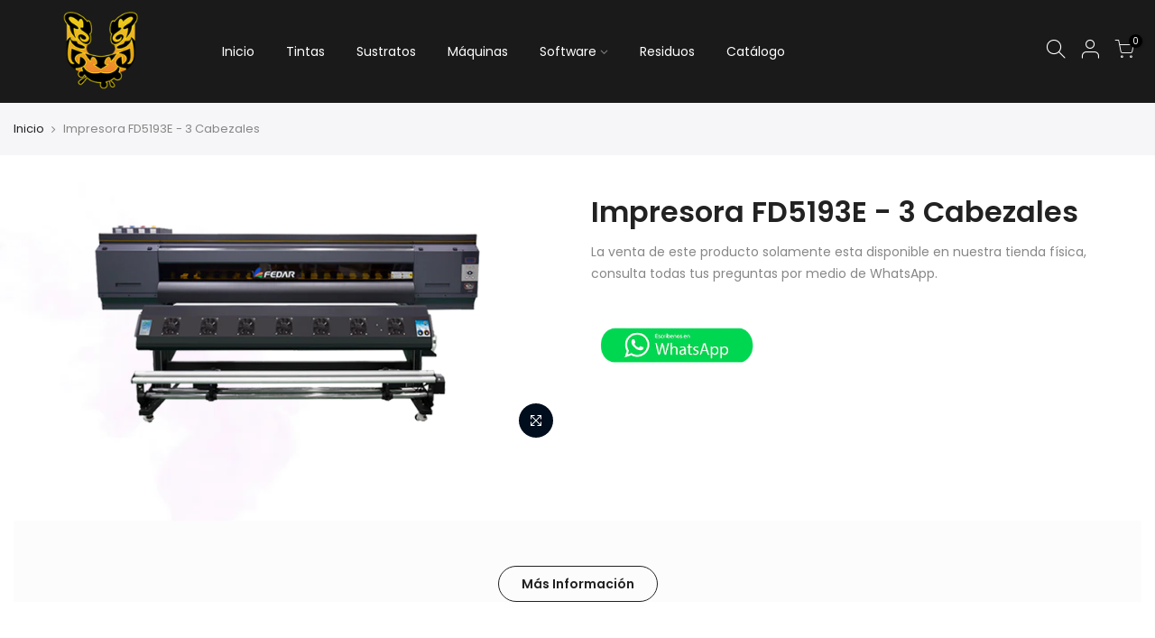

--- FILE ---
content_type: text/html; charset=utf-8
request_url: https://linea146.com/products/maquina-fd5193e-3-cabezales
body_size: 18946
content:
<!doctype html>
<html class="no-js" lang="es">
<head>
  <meta charset="utf-8">
  <meta name="viewport" content="width=device-width, initial-scale=1, shrink-to-fit=no, user-scalable=no">
  <meta name="theme-color" content="#83be01">
  <meta name="format-detection" content="telephone=no">
  <link rel="canonical" href="https://linea146.com/products/maquina-fd5193e-3-cabezales">
  <link rel="prefetch" as="document" href="https://linea146.com">
  <link rel="dns-prefetch" href="https://cdn.shopify.com" crossorigin>
  <link rel="preconnect" href="https://cdn.shopify.com" crossorigin>
  <link rel="preconnect" href="https://monorail-edge.shopifysvc.com"><link rel="dns-prefetch" href="https://fonts.googleapis.com" crossorigin>
    <link rel="preconnect" href="https://fonts.googleapis.com" crossorigin>
    <link rel="dns-prefetch" href="https://fonts.gstatic.com" crossorigin>
    <link rel="preconnect" href="https://fonts.gstatic.com" crossorigin><link rel="preload" as="style" href="//linea146.com/cdn/shop/t/4/assets/pre_theme.min.css?v=55593689472398542271631644746">
  <link rel="preload" as="style" href="//linea146.com/cdn/shop/t/4/assets/theme.css?enable_css_minification=1&v=43392864132710962601634744505"><title>IMPRESORA DE SUBLIMACIÓN &ndash; Linea 146 Mx</title><meta name="description" content="La impresora o plotter de sublimación FD5193E con 3 cabezales de impresión, puede imprimir hasta 120m²/ hr. Adquiere tu máquina hoy y paga en 6 meses, ¡sin interés y sin enganche! Ideal para sublimación en tela de gran formato. "><link rel="shortcut icon" type="image/png" href="//linea146.com/cdn/shop/files/Perfil-IG-negro_32x.png?v=1724185573"><!-- social-meta-tags.liquid --><meta name="keywords" content="Impresora FD5193E - 3 Cabezales,Linea 146 Mx,linea146.com"/><meta name="author" content="The4"><meta property="og:site_name" content="Linea 146 Mx">
<meta property="og:url" content="https://linea146.com/products/maquina-fd5193e-3-cabezales">
<meta property="og:title" content="Impresora FD5193E - 3 Cabezales">
<meta property="og:type" content="og:product">
<meta property="og:description" content="La impresora o plotter de sublimación FD5193E con 3 cabezales de impresión, puede imprimir hasta 120m²/ hr. Adquiere tu máquina hoy y paga en 6 meses, ¡sin interés y sin enganche! Ideal para sublimación en tela de gran formato. "><meta property="product:price:amount" content="0.00">
  <meta property="product:price:amount" content="MXN"><meta property="og:image" content="http://linea146.com/cdn/shop/products/fd5193e_1200x1200.png?v=1646749336"><meta property="og:image:secure_url" content="https://linea146.com/cdn/shop/products/fd5193e_1200x1200.png?v=1646749336"><meta name="twitter:site" content="@Linea_146"><meta name="twitter:card" content="summary_large_image">
<meta name="twitter:title" content="Impresora FD5193E - 3 Cabezales">
<meta name="twitter:description" content="La impresora o plotter de sublimación FD5193E con 3 cabezales de impresión, puede imprimir hasta 120m²/ hr. Adquiere tu máquina hoy y paga en 6 meses, ¡sin interés y sin enganche! Ideal para sublimación en tela de gran formato. ">
<script>
var T4stt_str = { 
  "PleaseChoosePrOptions":"", 
  "will_not_ship":"Se enviarán después de \u003cspan class=\"jsnt\"\u003e{{date}}\u003c\/span\u003e",
  "will_stock_after":"Estarán disponibles a partir de \u003cspan class=\"jsnt\"\u003e{{date}}\u003c\/span\u003e",
  "added_to_cart": "El producto se agregado a la bolsa de compras.",
  "view_cart": "Ver bolsa de compras",
  "continue_shopping": "Continúa comprando",
  "save_js":"-[sale]%","bannerCountdown":"%D  %H:%M:%S",
  "prItemCountdown":"%D  %H:%M:%S",
  "countdown_days":"días",
  "countdown_hours":"hr",
  "countdown_mins":"min",
  "countdown_sec":"seg",
  "multiple_rates": "Encontamos [number_of_rates] tarifas de envío disponibles para [address], comenzando en [rate].\n",
  "one_rate": "Encontramos una tarifa de envío para [address].",
  "no_rates": "Discúlpanos, no enviamos a esa ubicación.",
  "rate_value": "[rate_title] en [rate]",
  "agree_checkout": "Debes aceptar los términos de condiciones para hacer checkout.",
  "added_text_cp":""
};
</script><link href="//linea146.com/cdn/shop/t/4/assets/pre_theme.min.css?v=55593689472398542271631644746" rel="stylesheet" type="text/css" media="all" /><link rel="preload" as="script" href="//linea146.com/cdn/shop/t/4/assets/lazysizes.min.js?v=161060838712171474501631644736">
<link rel="preload" as="script" href="//linea146.com/cdn/shop/t/4/assets/nt_vendor.min.js?v=63039283586479772611631644771">
<script>document.documentElement.className = document.documentElement.className.replace('no-js', 'yes-js');const t_name = "product",designMode = false,t_cartCount = 0,ThemeNameT4='kalles',ThemeNameT42='ThemeIdT4Kalles',themeIDt4 = 126341710030,ck_hostname = 'kalles-niche-none',ThemeIdT4 = null,SopEmlT4="arturo@linea146.com",ThemePuT4 = '#purchase_codet4',t_shop_currency = "MXN", t_moneyFormat = "$ {{amount}}", t_cart_url = "\/cart",t_cartadd_url = "\/cart\/add",t_cartchange_url = "\/cart\/change", pr_re_url = "\/recommendations\/products"; try {var T4AgentNT = (navigator.userAgent.indexOf('Chrome-Lighthouse') == -1)}catch(err){var T4AgentNT = true} function onloadt4relcss(_this) {_this.onload=null;if(T4AgentNT){_this.rel='stylesheet'}} if (performance.navigation.type === 2) {location.reload(true);}</script>
<link rel="preload" href="//linea146.com/cdn/shop/t/4/assets/style.min.css?v=67519451567828641181631644739" as="style" onload="onloadt4relcss(this)"><link href="//linea146.com/cdn/shop/t/4/assets/theme.css?enable_css_minification=1&amp;v=43392864132710962601634744505" rel="stylesheet" type="text/css" media="all" /><link rel="preload" href="https://fonts.googleapis.com/css?family=Poppins:300,300i,400,400i,500,500i,600,600i,700,700i,800,800i|Libre+Baskerville:300,300i,400,400i,500,500i&display=swap" as="style" onload="onloadt4relcss(this)"><link id="sett_clt4" rel="preload" href="//linea146.com/cdn/shop/t/4/assets/sett_cl.css?enable_css_minification=1&v=123392124309832141641631644780" as="style" onload="onloadt4relcss(this)"><link rel="preload" as="style" href="//linea146.com/cdn/shop/t/4/assets/custom.css?enable_css_minification=1&v=76322900886294808261646773507"><link href="//linea146.com/cdn/shop/t/4/assets/custom.css?enable_css_minification=1&amp;v=76322900886294808261646773507" rel="stylesheet" type="text/css" media="all" /><link rel="preload" as="style" href="//linea146.com/cdn/shop/t/4/assets/colors.css?enable_css_minification=1&v=111603181540343972631631644751"><link href="//linea146.com/cdn/shop/t/4/assets/colors.css?enable_css_minification=1&amp;v=111603181540343972631631644751" rel="stylesheet" type="text/css" media="all" /><link rel="preload" href="//linea146.com/cdn/shop/t/4/assets/line-awesome.min.css?v=36930450349382045261631644771" as="style" onload="onloadt4relcss(this)">
<script id="js_lzt4" src="//linea146.com/cdn/shop/t/4/assets/lazysizes.min.js?v=161060838712171474501631644736" defer="defer"></script>
<script src="//linea146.com/cdn/shop/t/4/assets/nt_vendor.min.js?v=63039283586479772611631644771" defer="defer" id="js_ntt4"
  data-theme='//linea146.com/cdn/shop/t/4/assets/nt_theme.min.js?v=274969769301427841631644770'
  data-stt='//linea146.com/cdn/shop/t/4/assets/nt_settings.js?enable_js_minification=1&v=28181015829418376111646712389'
  data-cat='//linea146.com/cdn/shop/t/4/assets/cat.min.js?v=127587861294853681671631644753' 
  data-sw='//linea146.com/cdn/shop/t/4/assets/swatch.min.js?v=79617701291335883031631644762'
  data-prjs='//linea146.com/cdn/shop/t/4/assets/produc.min.js?v=66856717831304081821631644751' 
  data-mail='//linea146.com/cdn/shop/t/4/assets/platform_mail.min.js?v=120104920183136925081631644748'
  data-my='//linea146.com/cdn/shop/t/4/assets/my.js?v=111603181540343972631631644752' data-cusp='//linea146.com/cdn/shop/t/4/assets/my.js?v=111603181540343972631631644752' data-cur='//linea146.com/cdn/shop/t/4/assets/my.js?v=111603181540343972631631644752' data-mdl='//linea146.com/cdn/shop/t/4/assets/module.min.js?v=72712877271928395091631644745'
  data-map='//linea146.com/cdn/shop/t/4/assets/maplace.min.js?v=123640464312137447171631644757'
  data-time='//linea146.com/cdn/shop/t/4/assets/spacetime.min.js?v=710'
  data-ins='//linea146.com/cdn/shop/t/4/assets/nt_instagram.min.js?v=132847357865388594491631644776'
  data-user='//linea146.com/cdn/shop/t/4/assets/interactable.min.js?v=4610828213294396531631644749'
  data-add='//s7.addthis.com/js/300/addthis_widget.js#pubid=ra-56efaa05a768bd19'
  data-klaviyo='//www.klaviyo.com/media/js/public/klaviyo_subscribe.js'
  data-font='iconKalles , fakalles , Pe-icon-7-stroke , Font Awesome 5 Free:n9'
  data-fm='Poppins'
  data-spcmn='//linea146.com/cdn/shopifycloud/storefront/assets/themes_support/shopify_common-5f594365.js'
  data-cust='//linea146.com/cdn/shop/t/4/assets/customerclnt.min.js?v=71352788738707286341631644782'
  data-cusjs='//linea146.com/cdn/shop/t/4/assets/custom.js?enable_js_minification=1&v=170287189453505808351633461543'
  data-desadm='//linea146.com/cdn/shop/t/4/assets/des_adm.min.js?v=119721244420187803911631644762'
  data-otherryv='//linea146.com/cdn/shop/t/4/assets/reviewOther.js?enable_js_minification=1&v=72029929378534401331631644747'></script><script>window.performance && window.performance.mark && window.performance.mark('shopify.content_for_header.start');</script><meta id="shopify-digital-wallet" name="shopify-digital-wallet" content="/59813986510/digital_wallets/dialog">
<meta name="shopify-checkout-api-token" content="a47e1c3a5dfa64872fc1df2f1869e365">
<meta id="in-context-paypal-metadata" data-shop-id="59813986510" data-venmo-supported="false" data-environment="production" data-locale="es_ES" data-paypal-v4="true" data-currency="MXN">
<link rel="alternate" type="application/json+oembed" href="https://linea146.com/products/maquina-fd5193e-3-cabezales.oembed">
<script async="async" src="/checkouts/internal/preloads.js?locale=es-MX"></script>
<script id="shopify-features" type="application/json">{"accessToken":"a47e1c3a5dfa64872fc1df2f1869e365","betas":["rich-media-storefront-analytics"],"domain":"linea146.com","predictiveSearch":true,"shopId":59813986510,"locale":"es"}</script>
<script>var Shopify = Shopify || {};
Shopify.shop = "fauna-digital-mx.myshopify.com";
Shopify.locale = "es";
Shopify.currency = {"active":"MXN","rate":"1.0"};
Shopify.country = "MX";
Shopify.theme = {"name":"Archivo","id":126341710030,"schema_name":"Kalles","schema_version":"2.5.1","theme_store_id":null,"role":"main"};
Shopify.theme.handle = "null";
Shopify.theme.style = {"id":null,"handle":null};
Shopify.cdnHost = "linea146.com/cdn";
Shopify.routes = Shopify.routes || {};
Shopify.routes.root = "/";</script>
<script type="module">!function(o){(o.Shopify=o.Shopify||{}).modules=!0}(window);</script>
<script>!function(o){function n(){var o=[];function n(){o.push(Array.prototype.slice.apply(arguments))}return n.q=o,n}var t=o.Shopify=o.Shopify||{};t.loadFeatures=n(),t.autoloadFeatures=n()}(window);</script>
<script id="shop-js-analytics" type="application/json">{"pageType":"product"}</script>
<script defer="defer" async type="module" src="//linea146.com/cdn/shopifycloud/shop-js/modules/v2/client.init-shop-cart-sync_2Gr3Q33f.es.esm.js"></script>
<script defer="defer" async type="module" src="//linea146.com/cdn/shopifycloud/shop-js/modules/v2/chunk.common_noJfOIa7.esm.js"></script>
<script defer="defer" async type="module" src="//linea146.com/cdn/shopifycloud/shop-js/modules/v2/chunk.modal_Deo2FJQo.esm.js"></script>
<script type="module">
  await import("//linea146.com/cdn/shopifycloud/shop-js/modules/v2/client.init-shop-cart-sync_2Gr3Q33f.es.esm.js");
await import("//linea146.com/cdn/shopifycloud/shop-js/modules/v2/chunk.common_noJfOIa7.esm.js");
await import("//linea146.com/cdn/shopifycloud/shop-js/modules/v2/chunk.modal_Deo2FJQo.esm.js");

  window.Shopify.SignInWithShop?.initShopCartSync?.({"fedCMEnabled":true,"windoidEnabled":true});

</script>
<script>(function() {
  var isLoaded = false;
  function asyncLoad() {
    if (isLoaded) return;
    isLoaded = true;
    var urls = ["https:\/\/sapp.multivariants.com\/gate\/out\/sys\/js\/init.js?shop=fauna-digital-mx.myshopify.com","https:\/\/s3.amazonaws.com\/conektaapi\/v1.0.0\/js\/conekta_shopify.js?shop=fauna-digital-mx.myshopify.com"];
    for (var i = 0; i < urls.length; i++) {
      var s = document.createElement('script');
      s.type = 'text/javascript';
      s.async = true;
      s.src = urls[i];
      var x = document.getElementsByTagName('script')[0];
      x.parentNode.insertBefore(s, x);
    }
  };
  if(window.attachEvent) {
    window.attachEvent('onload', asyncLoad);
  } else {
    window.addEventListener('load', asyncLoad, false);
  }
})();</script>
<script id="__st">var __st={"a":59813986510,"offset":-21600,"reqid":"6b4f55c7-9fd0-41f9-b0c5-3a97791a0a12-1769367052","pageurl":"linea146.com\/products\/maquina-fd5193e-3-cabezales","u":"a9107c23e804","p":"product","rtyp":"product","rid":6962994315470};</script>
<script>window.ShopifyPaypalV4VisibilityTracking = true;</script>
<script id="form-persister">!function(){'use strict';const t='contact',e='new_comment',n=[[t,t],['blogs',e],['comments',e],[t,'customer']],o='password',r='form_key',c=['recaptcha-v3-token','g-recaptcha-response','h-captcha-response',o],s=()=>{try{return window.sessionStorage}catch{return}},i='__shopify_v',u=t=>t.elements[r],a=function(){const t=[...n].map((([t,e])=>`form[action*='/${t}']:not([data-nocaptcha='true']) input[name='form_type'][value='${e}']`)).join(',');var e;return e=t,()=>e?[...document.querySelectorAll(e)].map((t=>t.form)):[]}();function m(t){const e=u(t);a().includes(t)&&(!e||!e.value)&&function(t){try{if(!s())return;!function(t){const e=s();if(!e)return;const n=u(t);if(!n)return;const o=n.value;o&&e.removeItem(o)}(t);const e=Array.from(Array(32),(()=>Math.random().toString(36)[2])).join('');!function(t,e){u(t)||t.append(Object.assign(document.createElement('input'),{type:'hidden',name:r})),t.elements[r].value=e}(t,e),function(t,e){const n=s();if(!n)return;const r=[...t.querySelectorAll(`input[type='${o}']`)].map((({name:t})=>t)),u=[...c,...r],a={};for(const[o,c]of new FormData(t).entries())u.includes(o)||(a[o]=c);n.setItem(e,JSON.stringify({[i]:1,action:t.action,data:a}))}(t,e)}catch(e){console.error('failed to persist form',e)}}(t)}const f=t=>{if('true'===t.dataset.persistBound)return;const e=function(t,e){const n=function(t){return'function'==typeof t.submit?t.submit:HTMLFormElement.prototype.submit}(t).bind(t);return function(){let t;return()=>{t||(t=!0,(()=>{try{e(),n()}catch(t){(t=>{console.error('form submit failed',t)})(t)}})(),setTimeout((()=>t=!1),250))}}()}(t,(()=>{m(t)}));!function(t,e){if('function'==typeof t.submit&&'function'==typeof e)try{t.submit=e}catch{}}(t,e),t.addEventListener('submit',(t=>{t.preventDefault(),e()})),t.dataset.persistBound='true'};!function(){function t(t){const e=(t=>{const e=t.target;return e instanceof HTMLFormElement?e:e&&e.form})(t);e&&m(e)}document.addEventListener('submit',t),document.addEventListener('DOMContentLoaded',(()=>{const e=a();for(const t of e)f(t);var n;n=document.body,new window.MutationObserver((t=>{for(const e of t)if('childList'===e.type&&e.addedNodes.length)for(const t of e.addedNodes)1===t.nodeType&&'FORM'===t.tagName&&a().includes(t)&&f(t)})).observe(n,{childList:!0,subtree:!0,attributes:!1}),document.removeEventListener('submit',t)}))}()}();</script>
<script integrity="sha256-4kQ18oKyAcykRKYeNunJcIwy7WH5gtpwJnB7kiuLZ1E=" data-source-attribution="shopify.loadfeatures" defer="defer" src="//linea146.com/cdn/shopifycloud/storefront/assets/storefront/load_feature-a0a9edcb.js" crossorigin="anonymous"></script>
<script data-source-attribution="shopify.dynamic_checkout.dynamic.init">var Shopify=Shopify||{};Shopify.PaymentButton=Shopify.PaymentButton||{isStorefrontPortableWallets:!0,init:function(){window.Shopify.PaymentButton.init=function(){};var t=document.createElement("script");t.src="https://linea146.com/cdn/shopifycloud/portable-wallets/latest/portable-wallets.es.js",t.type="module",document.head.appendChild(t)}};
</script>
<script data-source-attribution="shopify.dynamic_checkout.buyer_consent">
  function portableWalletsHideBuyerConsent(e){var t=document.getElementById("shopify-buyer-consent"),n=document.getElementById("shopify-subscription-policy-button");t&&n&&(t.classList.add("hidden"),t.setAttribute("aria-hidden","true"),n.removeEventListener("click",e))}function portableWalletsShowBuyerConsent(e){var t=document.getElementById("shopify-buyer-consent"),n=document.getElementById("shopify-subscription-policy-button");t&&n&&(t.classList.remove("hidden"),t.removeAttribute("aria-hidden"),n.addEventListener("click",e))}window.Shopify?.PaymentButton&&(window.Shopify.PaymentButton.hideBuyerConsent=portableWalletsHideBuyerConsent,window.Shopify.PaymentButton.showBuyerConsent=portableWalletsShowBuyerConsent);
</script>
<script data-source-attribution="shopify.dynamic_checkout.cart.bootstrap">document.addEventListener("DOMContentLoaded",(function(){function t(){return document.querySelector("shopify-accelerated-checkout-cart, shopify-accelerated-checkout")}if(t())Shopify.PaymentButton.init();else{new MutationObserver((function(e,n){t()&&(Shopify.PaymentButton.init(),n.disconnect())})).observe(document.body,{childList:!0,subtree:!0})}}));
</script>
<link id="shopify-accelerated-checkout-styles" rel="stylesheet" media="screen" href="https://linea146.com/cdn/shopifycloud/portable-wallets/latest/accelerated-checkout-backwards-compat.css" crossorigin="anonymous">
<style id="shopify-accelerated-checkout-cart">
        #shopify-buyer-consent {
  margin-top: 1em;
  display: inline-block;
  width: 100%;
}

#shopify-buyer-consent.hidden {
  display: none;
}

#shopify-subscription-policy-button {
  background: none;
  border: none;
  padding: 0;
  text-decoration: underline;
  font-size: inherit;
  cursor: pointer;
}

#shopify-subscription-policy-button::before {
  box-shadow: none;
}

      </style>

<script>window.performance && window.performance.mark && window.performance.mark('shopify.content_for_header.end');</script>
<link href="//linea146.com/cdn/shop/t/4/assets/eoshhidepricecart.css?v=116620977741183077641643733745" rel="stylesheet" type="text/css" media="all" /><link href="https://monorail-edge.shopifysvc.com" rel="dns-prefetch">
<script>(function(){if ("sendBeacon" in navigator && "performance" in window) {try {var session_token_from_headers = performance.getEntriesByType('navigation')[0].serverTiming.find(x => x.name == '_s').description;} catch {var session_token_from_headers = undefined;}var session_cookie_matches = document.cookie.match(/_shopify_s=([^;]*)/);var session_token_from_cookie = session_cookie_matches && session_cookie_matches.length === 2 ? session_cookie_matches[1] : "";var session_token = session_token_from_headers || session_token_from_cookie || "";function handle_abandonment_event(e) {var entries = performance.getEntries().filter(function(entry) {return /monorail-edge.shopifysvc.com/.test(entry.name);});if (!window.abandonment_tracked && entries.length === 0) {window.abandonment_tracked = true;var currentMs = Date.now();var navigation_start = performance.timing.navigationStart;var payload = {shop_id: 59813986510,url: window.location.href,navigation_start,duration: currentMs - navigation_start,session_token,page_type: "product"};window.navigator.sendBeacon("https://monorail-edge.shopifysvc.com/v1/produce", JSON.stringify({schema_id: "online_store_buyer_site_abandonment/1.1",payload: payload,metadata: {event_created_at_ms: currentMs,event_sent_at_ms: currentMs}}));}}window.addEventListener('pagehide', handle_abandonment_event);}}());</script>
<script id="web-pixels-manager-setup">(function e(e,d,r,n,o){if(void 0===o&&(o={}),!Boolean(null===(a=null===(i=window.Shopify)||void 0===i?void 0:i.analytics)||void 0===a?void 0:a.replayQueue)){var i,a;window.Shopify=window.Shopify||{};var t=window.Shopify;t.analytics=t.analytics||{};var s=t.analytics;s.replayQueue=[],s.publish=function(e,d,r){return s.replayQueue.push([e,d,r]),!0};try{self.performance.mark("wpm:start")}catch(e){}var l=function(){var e={modern:/Edge?\/(1{2}[4-9]|1[2-9]\d|[2-9]\d{2}|\d{4,})\.\d+(\.\d+|)|Firefox\/(1{2}[4-9]|1[2-9]\d|[2-9]\d{2}|\d{4,})\.\d+(\.\d+|)|Chrom(ium|e)\/(9{2}|\d{3,})\.\d+(\.\d+|)|(Maci|X1{2}).+ Version\/(15\.\d+|(1[6-9]|[2-9]\d|\d{3,})\.\d+)([,.]\d+|)( \(\w+\)|)( Mobile\/\w+|) Safari\/|Chrome.+OPR\/(9{2}|\d{3,})\.\d+\.\d+|(CPU[ +]OS|iPhone[ +]OS|CPU[ +]iPhone|CPU IPhone OS|CPU iPad OS)[ +]+(15[._]\d+|(1[6-9]|[2-9]\d|\d{3,})[._]\d+)([._]\d+|)|Android:?[ /-](13[3-9]|1[4-9]\d|[2-9]\d{2}|\d{4,})(\.\d+|)(\.\d+|)|Android.+Firefox\/(13[5-9]|1[4-9]\d|[2-9]\d{2}|\d{4,})\.\d+(\.\d+|)|Android.+Chrom(ium|e)\/(13[3-9]|1[4-9]\d|[2-9]\d{2}|\d{4,})\.\d+(\.\d+|)|SamsungBrowser\/([2-9]\d|\d{3,})\.\d+/,legacy:/Edge?\/(1[6-9]|[2-9]\d|\d{3,})\.\d+(\.\d+|)|Firefox\/(5[4-9]|[6-9]\d|\d{3,})\.\d+(\.\d+|)|Chrom(ium|e)\/(5[1-9]|[6-9]\d|\d{3,})\.\d+(\.\d+|)([\d.]+$|.*Safari\/(?![\d.]+ Edge\/[\d.]+$))|(Maci|X1{2}).+ Version\/(10\.\d+|(1[1-9]|[2-9]\d|\d{3,})\.\d+)([,.]\d+|)( \(\w+\)|)( Mobile\/\w+|) Safari\/|Chrome.+OPR\/(3[89]|[4-9]\d|\d{3,})\.\d+\.\d+|(CPU[ +]OS|iPhone[ +]OS|CPU[ +]iPhone|CPU IPhone OS|CPU iPad OS)[ +]+(10[._]\d+|(1[1-9]|[2-9]\d|\d{3,})[._]\d+)([._]\d+|)|Android:?[ /-](13[3-9]|1[4-9]\d|[2-9]\d{2}|\d{4,})(\.\d+|)(\.\d+|)|Mobile Safari.+OPR\/([89]\d|\d{3,})\.\d+\.\d+|Android.+Firefox\/(13[5-9]|1[4-9]\d|[2-9]\d{2}|\d{4,})\.\d+(\.\d+|)|Android.+Chrom(ium|e)\/(13[3-9]|1[4-9]\d|[2-9]\d{2}|\d{4,})\.\d+(\.\d+|)|Android.+(UC? ?Browser|UCWEB|U3)[ /]?(15\.([5-9]|\d{2,})|(1[6-9]|[2-9]\d|\d{3,})\.\d+)\.\d+|SamsungBrowser\/(5\.\d+|([6-9]|\d{2,})\.\d+)|Android.+MQ{2}Browser\/(14(\.(9|\d{2,})|)|(1[5-9]|[2-9]\d|\d{3,})(\.\d+|))(\.\d+|)|K[Aa][Ii]OS\/(3\.\d+|([4-9]|\d{2,})\.\d+)(\.\d+|)/},d=e.modern,r=e.legacy,n=navigator.userAgent;return n.match(d)?"modern":n.match(r)?"legacy":"unknown"}(),u="modern"===l?"modern":"legacy",c=(null!=n?n:{modern:"",legacy:""})[u],f=function(e){return[e.baseUrl,"/wpm","/b",e.hashVersion,"modern"===e.buildTarget?"m":"l",".js"].join("")}({baseUrl:d,hashVersion:r,buildTarget:u}),m=function(e){var d=e.version,r=e.bundleTarget,n=e.surface,o=e.pageUrl,i=e.monorailEndpoint;return{emit:function(e){var a=e.status,t=e.errorMsg,s=(new Date).getTime(),l=JSON.stringify({metadata:{event_sent_at_ms:s},events:[{schema_id:"web_pixels_manager_load/3.1",payload:{version:d,bundle_target:r,page_url:o,status:a,surface:n,error_msg:t},metadata:{event_created_at_ms:s}}]});if(!i)return console&&console.warn&&console.warn("[Web Pixels Manager] No Monorail endpoint provided, skipping logging."),!1;try{return self.navigator.sendBeacon.bind(self.navigator)(i,l)}catch(e){}var u=new XMLHttpRequest;try{return u.open("POST",i,!0),u.setRequestHeader("Content-Type","text/plain"),u.send(l),!0}catch(e){return console&&console.warn&&console.warn("[Web Pixels Manager] Got an unhandled error while logging to Monorail."),!1}}}}({version:r,bundleTarget:l,surface:e.surface,pageUrl:self.location.href,monorailEndpoint:e.monorailEndpoint});try{o.browserTarget=l,function(e){var d=e.src,r=e.async,n=void 0===r||r,o=e.onload,i=e.onerror,a=e.sri,t=e.scriptDataAttributes,s=void 0===t?{}:t,l=document.createElement("script"),u=document.querySelector("head"),c=document.querySelector("body");if(l.async=n,l.src=d,a&&(l.integrity=a,l.crossOrigin="anonymous"),s)for(var f in s)if(Object.prototype.hasOwnProperty.call(s,f))try{l.dataset[f]=s[f]}catch(e){}if(o&&l.addEventListener("load",o),i&&l.addEventListener("error",i),u)u.appendChild(l);else{if(!c)throw new Error("Did not find a head or body element to append the script");c.appendChild(l)}}({src:f,async:!0,onload:function(){if(!function(){var e,d;return Boolean(null===(d=null===(e=window.Shopify)||void 0===e?void 0:e.analytics)||void 0===d?void 0:d.initialized)}()){var d=window.webPixelsManager.init(e)||void 0;if(d){var r=window.Shopify.analytics;r.replayQueue.forEach((function(e){var r=e[0],n=e[1],o=e[2];d.publishCustomEvent(r,n,o)})),r.replayQueue=[],r.publish=d.publishCustomEvent,r.visitor=d.visitor,r.initialized=!0}}},onerror:function(){return m.emit({status:"failed",errorMsg:"".concat(f," has failed to load")})},sri:function(e){var d=/^sha384-[A-Za-z0-9+/=]+$/;return"string"==typeof e&&d.test(e)}(c)?c:"",scriptDataAttributes:o}),m.emit({status:"loading"})}catch(e){m.emit({status:"failed",errorMsg:(null==e?void 0:e.message)||"Unknown error"})}}})({shopId: 59813986510,storefrontBaseUrl: "https://linea146.com",extensionsBaseUrl: "https://extensions.shopifycdn.com/cdn/shopifycloud/web-pixels-manager",monorailEndpoint: "https://monorail-edge.shopifysvc.com/unstable/produce_batch",surface: "storefront-renderer",enabledBetaFlags: ["2dca8a86"],webPixelsConfigList: [{"id":"213090510","configuration":"{\"config\":\"{\\\"pixel_id\\\":\\\"G-BYDN4K7NB8\\\",\\\"gtag_events\\\":[{\\\"type\\\":\\\"purchase\\\",\\\"action_label\\\":\\\"G-BYDN4K7NB8\\\"},{\\\"type\\\":\\\"page_view\\\",\\\"action_label\\\":\\\"G-BYDN4K7NB8\\\"},{\\\"type\\\":\\\"view_item\\\",\\\"action_label\\\":\\\"G-BYDN4K7NB8\\\"},{\\\"type\\\":\\\"search\\\",\\\"action_label\\\":\\\"G-BYDN4K7NB8\\\"},{\\\"type\\\":\\\"add_to_cart\\\",\\\"action_label\\\":\\\"G-BYDN4K7NB8\\\"},{\\\"type\\\":\\\"begin_checkout\\\",\\\"action_label\\\":\\\"G-BYDN4K7NB8\\\"},{\\\"type\\\":\\\"add_payment_info\\\",\\\"action_label\\\":\\\"G-BYDN4K7NB8\\\"}],\\\"enable_monitoring_mode\\\":false}\"}","eventPayloadVersion":"v1","runtimeContext":"OPEN","scriptVersion":"b2a88bafab3e21179ed38636efcd8a93","type":"APP","apiClientId":1780363,"privacyPurposes":[],"dataSharingAdjustments":{"protectedCustomerApprovalScopes":["read_customer_address","read_customer_email","read_customer_name","read_customer_personal_data","read_customer_phone"]}},{"id":"28803278","eventPayloadVersion":"v1","runtimeContext":"LAX","scriptVersion":"1","type":"CUSTOM","privacyPurposes":["ANALYTICS"],"name":"Google Analytics tag (migrated)"},{"id":"shopify-app-pixel","configuration":"{}","eventPayloadVersion":"v1","runtimeContext":"STRICT","scriptVersion":"0450","apiClientId":"shopify-pixel","type":"APP","privacyPurposes":["ANALYTICS","MARKETING"]},{"id":"shopify-custom-pixel","eventPayloadVersion":"v1","runtimeContext":"LAX","scriptVersion":"0450","apiClientId":"shopify-pixel","type":"CUSTOM","privacyPurposes":["ANALYTICS","MARKETING"]}],isMerchantRequest: false,initData: {"shop":{"name":"Linea 146 Mx","paymentSettings":{"currencyCode":"MXN"},"myshopifyDomain":"fauna-digital-mx.myshopify.com","countryCode":"MX","storefrontUrl":"https:\/\/linea146.com"},"customer":null,"cart":null,"checkout":null,"productVariants":[{"price":{"amount":0.0,"currencyCode":"MXN"},"product":{"title":"Impresora FD5193E - 3 Cabezales","vendor":"Linea 146","id":"6962994315470","untranslatedTitle":"Impresora FD5193E - 3 Cabezales","url":"\/products\/maquina-fd5193e-3-cabezales","type":""},"id":"40982567321806","image":{"src":"\/\/linea146.com\/cdn\/shop\/products\/fd5193e.png?v=1646749336"},"sku":"","title":"Default Title","untranslatedTitle":"Default Title"}],"purchasingCompany":null},},"https://linea146.com/cdn","fcfee988w5aeb613cpc8e4bc33m6693e112",{"modern":"","legacy":""},{"shopId":"59813986510","storefrontBaseUrl":"https:\/\/linea146.com","extensionBaseUrl":"https:\/\/extensions.shopifycdn.com\/cdn\/shopifycloud\/web-pixels-manager","surface":"storefront-renderer","enabledBetaFlags":"[\"2dca8a86\"]","isMerchantRequest":"false","hashVersion":"fcfee988w5aeb613cpc8e4bc33m6693e112","publish":"custom","events":"[[\"page_viewed\",{}],[\"product_viewed\",{\"productVariant\":{\"price\":{\"amount\":0.0,\"currencyCode\":\"MXN\"},\"product\":{\"title\":\"Impresora FD5193E - 3 Cabezales\",\"vendor\":\"Linea 146\",\"id\":\"6962994315470\",\"untranslatedTitle\":\"Impresora FD5193E - 3 Cabezales\",\"url\":\"\/products\/maquina-fd5193e-3-cabezales\",\"type\":\"\"},\"id\":\"40982567321806\",\"image\":{\"src\":\"\/\/linea146.com\/cdn\/shop\/products\/fd5193e.png?v=1646749336\"},\"sku\":\"\",\"title\":\"Default Title\",\"untranslatedTitle\":\"Default Title\"}}]]"});</script><script>
  window.ShopifyAnalytics = window.ShopifyAnalytics || {};
  window.ShopifyAnalytics.meta = window.ShopifyAnalytics.meta || {};
  window.ShopifyAnalytics.meta.currency = 'MXN';
  var meta = {"product":{"id":6962994315470,"gid":"gid:\/\/shopify\/Product\/6962994315470","vendor":"Linea 146","type":"","handle":"maquina-fd5193e-3-cabezales","variants":[{"id":40982567321806,"price":0,"name":"Impresora FD5193E - 3 Cabezales","public_title":null,"sku":""}],"remote":false},"page":{"pageType":"product","resourceType":"product","resourceId":6962994315470,"requestId":"6b4f55c7-9fd0-41f9-b0c5-3a97791a0a12-1769367052"}};
  for (var attr in meta) {
    window.ShopifyAnalytics.meta[attr] = meta[attr];
  }
</script>
<script class="analytics">
  (function () {
    var customDocumentWrite = function(content) {
      var jquery = null;

      if (window.jQuery) {
        jquery = window.jQuery;
      } else if (window.Checkout && window.Checkout.$) {
        jquery = window.Checkout.$;
      }

      if (jquery) {
        jquery('body').append(content);
      }
    };

    var hasLoggedConversion = function(token) {
      if (token) {
        return document.cookie.indexOf('loggedConversion=' + token) !== -1;
      }
      return false;
    }

    var setCookieIfConversion = function(token) {
      if (token) {
        var twoMonthsFromNow = new Date(Date.now());
        twoMonthsFromNow.setMonth(twoMonthsFromNow.getMonth() + 2);

        document.cookie = 'loggedConversion=' + token + '; expires=' + twoMonthsFromNow;
      }
    }

    var trekkie = window.ShopifyAnalytics.lib = window.trekkie = window.trekkie || [];
    if (trekkie.integrations) {
      return;
    }
    trekkie.methods = [
      'identify',
      'page',
      'ready',
      'track',
      'trackForm',
      'trackLink'
    ];
    trekkie.factory = function(method) {
      return function() {
        var args = Array.prototype.slice.call(arguments);
        args.unshift(method);
        trekkie.push(args);
        return trekkie;
      };
    };
    for (var i = 0; i < trekkie.methods.length; i++) {
      var key = trekkie.methods[i];
      trekkie[key] = trekkie.factory(key);
    }
    trekkie.load = function(config) {
      trekkie.config = config || {};
      trekkie.config.initialDocumentCookie = document.cookie;
      var first = document.getElementsByTagName('script')[0];
      var script = document.createElement('script');
      script.type = 'text/javascript';
      script.onerror = function(e) {
        var scriptFallback = document.createElement('script');
        scriptFallback.type = 'text/javascript';
        scriptFallback.onerror = function(error) {
                var Monorail = {
      produce: function produce(monorailDomain, schemaId, payload) {
        var currentMs = new Date().getTime();
        var event = {
          schema_id: schemaId,
          payload: payload,
          metadata: {
            event_created_at_ms: currentMs,
            event_sent_at_ms: currentMs
          }
        };
        return Monorail.sendRequest("https://" + monorailDomain + "/v1/produce", JSON.stringify(event));
      },
      sendRequest: function sendRequest(endpointUrl, payload) {
        // Try the sendBeacon API
        if (window && window.navigator && typeof window.navigator.sendBeacon === 'function' && typeof window.Blob === 'function' && !Monorail.isIos12()) {
          var blobData = new window.Blob([payload], {
            type: 'text/plain'
          });

          if (window.navigator.sendBeacon(endpointUrl, blobData)) {
            return true;
          } // sendBeacon was not successful

        } // XHR beacon

        var xhr = new XMLHttpRequest();

        try {
          xhr.open('POST', endpointUrl);
          xhr.setRequestHeader('Content-Type', 'text/plain');
          xhr.send(payload);
        } catch (e) {
          console.log(e);
        }

        return false;
      },
      isIos12: function isIos12() {
        return window.navigator.userAgent.lastIndexOf('iPhone; CPU iPhone OS 12_') !== -1 || window.navigator.userAgent.lastIndexOf('iPad; CPU OS 12_') !== -1;
      }
    };
    Monorail.produce('monorail-edge.shopifysvc.com',
      'trekkie_storefront_load_errors/1.1',
      {shop_id: 59813986510,
      theme_id: 126341710030,
      app_name: "storefront",
      context_url: window.location.href,
      source_url: "//linea146.com/cdn/s/trekkie.storefront.8d95595f799fbf7e1d32231b9a28fd43b70c67d3.min.js"});

        };
        scriptFallback.async = true;
        scriptFallback.src = '//linea146.com/cdn/s/trekkie.storefront.8d95595f799fbf7e1d32231b9a28fd43b70c67d3.min.js';
        first.parentNode.insertBefore(scriptFallback, first);
      };
      script.async = true;
      script.src = '//linea146.com/cdn/s/trekkie.storefront.8d95595f799fbf7e1d32231b9a28fd43b70c67d3.min.js';
      first.parentNode.insertBefore(script, first);
    };
    trekkie.load(
      {"Trekkie":{"appName":"storefront","development":false,"defaultAttributes":{"shopId":59813986510,"isMerchantRequest":null,"themeId":126341710030,"themeCityHash":"9101732584525303965","contentLanguage":"es","currency":"MXN","eventMetadataId":"936ff2e6-e96b-4925-8b89-cf9426daed3f"},"isServerSideCookieWritingEnabled":true,"monorailRegion":"shop_domain","enabledBetaFlags":["65f19447"]},"Session Attribution":{},"S2S":{"facebookCapiEnabled":false,"source":"trekkie-storefront-renderer","apiClientId":580111}}
    );

    var loaded = false;
    trekkie.ready(function() {
      if (loaded) return;
      loaded = true;

      window.ShopifyAnalytics.lib = window.trekkie;

      var originalDocumentWrite = document.write;
      document.write = customDocumentWrite;
      try { window.ShopifyAnalytics.merchantGoogleAnalytics.call(this); } catch(error) {};
      document.write = originalDocumentWrite;

      window.ShopifyAnalytics.lib.page(null,{"pageType":"product","resourceType":"product","resourceId":6962994315470,"requestId":"6b4f55c7-9fd0-41f9-b0c5-3a97791a0a12-1769367052","shopifyEmitted":true});

      var match = window.location.pathname.match(/checkouts\/(.+)\/(thank_you|post_purchase)/)
      var token = match? match[1]: undefined;
      if (!hasLoggedConversion(token)) {
        setCookieIfConversion(token);
        window.ShopifyAnalytics.lib.track("Viewed Product",{"currency":"MXN","variantId":40982567321806,"productId":6962994315470,"productGid":"gid:\/\/shopify\/Product\/6962994315470","name":"Impresora FD5193E - 3 Cabezales","price":"0.00","sku":"","brand":"Linea 146","variant":null,"category":"","nonInteraction":true,"remote":false},undefined,undefined,{"shopifyEmitted":true});
      window.ShopifyAnalytics.lib.track("monorail:\/\/trekkie_storefront_viewed_product\/1.1",{"currency":"MXN","variantId":40982567321806,"productId":6962994315470,"productGid":"gid:\/\/shopify\/Product\/6962994315470","name":"Impresora FD5193E - 3 Cabezales","price":"0.00","sku":"","brand":"Linea 146","variant":null,"category":"","nonInteraction":true,"remote":false,"referer":"https:\/\/linea146.com\/products\/maquina-fd5193e-3-cabezales"});
      }
    });


        var eventsListenerScript = document.createElement('script');
        eventsListenerScript.async = true;
        eventsListenerScript.src = "//linea146.com/cdn/shopifycloud/storefront/assets/shop_events_listener-3da45d37.js";
        document.getElementsByTagName('head')[0].appendChild(eventsListenerScript);

})();</script>
  <script>
  if (!window.ga || (window.ga && typeof window.ga !== 'function')) {
    window.ga = function ga() {
      (window.ga.q = window.ga.q || []).push(arguments);
      if (window.Shopify && window.Shopify.analytics && typeof window.Shopify.analytics.publish === 'function') {
        window.Shopify.analytics.publish("ga_stub_called", {}, {sendTo: "google_osp_migration"});
      }
      console.error("Shopify's Google Analytics stub called with:", Array.from(arguments), "\nSee https://help.shopify.com/manual/promoting-marketing/pixels/pixel-migration#google for more information.");
    };
    if (window.Shopify && window.Shopify.analytics && typeof window.Shopify.analytics.publish === 'function') {
      window.Shopify.analytics.publish("ga_stub_initialized", {}, {sendTo: "google_osp_migration"});
    }
  }
</script>
<script
  defer
  src="https://linea146.com/cdn/shopifycloud/perf-kit/shopify-perf-kit-3.0.4.min.js"
  data-application="storefront-renderer"
  data-shop-id="59813986510"
  data-render-region="gcp-us-east1"
  data-page-type="product"
  data-theme-instance-id="126341710030"
  data-theme-name="Kalles"
  data-theme-version="2.5.1"
  data-monorail-region="shop_domain"
  data-resource-timing-sampling-rate="10"
  data-shs="true"
  data-shs-beacon="true"
  data-shs-export-with-fetch="true"
  data-shs-logs-sample-rate="1"
  data-shs-beacon-endpoint="https://linea146.com/api/collect"
></script>
</head>
<body class="kalles_2-0 lazy_icons min_cqty_1 btnt4_style_2 zoom_tp_3 css_scrollbar template-product js_search_true cart_pos_side kalles_toolbar_true hover_img2 swatch_style_rounded swatch_list_size_small label_style_rounded wrapper_wide header_full_true header_sticky_true hide_scrolld_true des_header_3 h_transparent_false h_tr_top_false h_banner_false top_bar_false catalog_mode_false cat_sticky_true prs_bordered_grid_1 prs_sw_limit_false search_pos_canvas t4_compare_false dark_mode_false des_btns_prmb_1 t4_cart_count_0  lazyload nt_bg_lz rtl_false" data-bgset="//linea146.com/cdn/shop/files/back3_1x1.jpg?v=1633459345" data-ratio="0.64" data-sizes="auto"><div id="ld_cl_bar" class="op__0 pe_none"></div><div id="nt_wrapper"><header id="ntheader" class="ntheader header_3 h_icon_iccl"><div class="ntheader_wrapper pr z_200"><div id="shopify-section-header_3" class="shopify-section sp_header_mid"><div class="header__mid"><div class="container">
     <div class="row al_center css_h_se">
        <div class="col-md-4 col-3 dn_lg"><a href="/" data-id='#nt_menu_canvas' class="push_side push-menu-btn  lh__1 flex al_center"><svg xmlns="http://www.w3.org/2000/svg" width="30" height="16" viewBox="0 0 30 16"><rect width="30" height="1.5"></rect><rect y="7" width="20" height="1.5"></rect><rect y="14" width="30" height="1.5"></rect></svg></a></div>
        <div class="col-lg-2 col-md-4 col-6 tc tl_lg"><div class=" branding ts__05 lh__1"><a class="dib" href="/" ><img class="w__100 logo_normal dn db_lg" src="//linea146.com/cdn/shop/files/logolineau_220x.png?v=1652464144" srcset="//linea146.com/cdn/shop/files/logolineau_220x.png?v=1652464144 1x,//linea146.com/cdn/shop/files/logolineau_220x@2x.png?v=1652464144 2x" alt="Linea 146 Mx" style="width: 180px"><img class="w__100 logo_sticky dn" src="//linea146.com/cdn/shop/files/logolineau_140x.png?v=1652464144" srcset="//linea146.com/cdn/shop/files/logolineau_140x.png?v=1652464144 1x,//linea146.com/cdn/shop/files/logolineau_140x@2x.png?v=1652464144 2x" alt="Linea 146 Mx" style="width: 100px"><img class="w__100 logo_mobile dn_lg" src="//linea146.com/cdn/shop/files/logolineau_140x.png?v=1652464144" srcset="//linea146.com/cdn/shop/files/logolineau_140x.png?v=1652464144 1x,//linea146.com/cdn/shop/files/logolineau_140x@2x.png?v=1652464144 2x" alt="Linea 146 Mx" style="width: 100px;"></a></div> </div>
        <div class="col dn db_lg"><nav class="nt_navigation tl hover_side_up nav_arrow_true"> 
   <ul id="nt_menu_id" class="nt_menu in_flex wrap al_center"><li id="item_beda93ca-d2d9-4db2-a380-1521fbbda184" class="menu-item type_simple" ><a class="lh__1 flex al_center pr" href="/" target="_self">Inicio</a></li>
<li id="item_c12daea8-e953-4b09-a2ae-12b667454e69" class="menu-item type_simple" ><a class="lh__1 flex al_center pr" href="/collections/tintas" target="_self">Tintas</a></li>
<li id="item_7662efb0-d2ab-429f-a98f-a0cef4d05e90" class="menu-item type_simple" ><a class="lh__1 flex al_center pr" href="/collections/sustratos-1" target="_self">Sustratos</a></li>
<li id="item_fe5acdba-da8b-41cc-bdc1-2965c55e2d5e" class="menu-item type_simple" ><a class="lh__1 flex al_center pr" href="/collections/maquinas" target="_self">Máquinas</a></li>
<li id="item_dropdown_BxgwNa" class="type_dropdown menu_wid_ menu-item has-children menu_has_offsets menu_right pos_right" >
               <a class="lh__1 flex al_center pr" href="" target="_self">Software</a><div class="sub-menu"><div class="lazy_menu lazyload" data-include="/search?q=dropdown_BxgwNa&view=header"><div class="lds_bginfinity pr"></div></div></div></li><li id="item_6e71cf80-021a-4599-a5da-458d7d7a51da" class="menu-item type_simple" ><a class="lh__1 flex al_center pr" href="/pages/residuos" target="_self">Residuos</a></li>
<li id="item_1a213ae1-61fc-4d13-b041-9b39f45f09c8" class="menu-item type_simple" ><a class="lh__1 flex al_center pr" href="https://cdn.shopify.com/s/files/1/0598/1398/6510/files/CATALOGO_FAUNA_070722.pdf?v=1657923832" target="_self">Catálogo</a></li>
</ul>
</nav>
</div>
        <div class="col-lg-auto col-md-4 col-3 tr col_group_btns"><div class="nt_action in_flex al_center cart_des_1"><a class="icon_search push_side cb chp" data-id="#nt_search_canvas" href="/search"><i class="iccl iccl-search"></i></a>
     
          <div class="my-account ts__05 pr dn db_md">
             <a class="cb chp db push_side" href="/account/login" data-id="#nt_login_canvas"><i class="iccl iccl-user"></i></a></div><div class="icon_cart pr"><a class="push_side pr cb chp db" href="/cart" data-id="#nt_cart_canvas"><i class="iccl iccl-cart pr"><span class="op__0 ts_op pa tcount jsccount bgb br__50 cw tc">0</span></i></a></div></div></div></div>
  </div></div><style>.header__mid .css_h_se {min-height: 63px}.nt_menu >li>a{height:63px}</style></div></div>
</header>
<div id="nt_content"><div class="sp-single sp-single-1 des_pr_layout_1 mb__60"><div class="bgbl pt__20 pb__20 lh__1">
   <div class="container">
    <div class="row al_center">
      <div class="col"><nav class="sp-breadcrumb"><a href="/" class="dib">Inicio</a><i class="facl facl-angle-right"></i>Impresora FD5193E - 3 Cabezales</nav></div></div>
   </div>
  </div><div class="container container_cat cat_wide">
      <div class="row product mt__40" id="product-6962994315470" data-featured-product-se data-id="_ppr"><div class="col-md-12 col-12 thumb_left">
            <div class="row mb__50 pr_sticky_content">
               <div class="col-md-6 col-12 pr product-images img_action_zoom pr_sticky_img" data-pr-single-media-group>
                  <div class="row theiaStickySidebar"><div class="col-12">
                           <div class="p-thumb images sp-pr-gallery equal_nt nt_contain ratio_imgtrue position_8">
                              <div class="img_ptw p_ptw p-item sp-pr-gallery__img w__100 nt_bg_lz lazyload" data-bgset="//linea146.com/cdn/shop/products/fd5193e_1x1.png?v=1646749336" data-ratio="2.135593220338983" data-sizes="auto" data-vid="" id="imgpr_30544655122638" data-src="//linea146.com/cdn/shop/products/fd5193e.png?v=1646749336" data-width="756" data-height="354" data-cap="" style="padding-top:46.82539682539682%;">
                                 <img class="op_0 dn" src="[data-uri]" alt="">
                              </div>
                           </div><span class="tc nt_labels pa pe_none cw"><span class="nt_label out-of-stock">Agotado</span></span><div class="p_group_btns pa flex"><button class="br__40 tc flex al_center fl_center bghp_ show_btn_pr_gallery ttip_nt tooltip_top_left"><i class="las la-expand-arrows-alt"></i><span class="tt_txt">Clic para ampliar</span></button></div></div></div>
               </div>
               <div class="col-md-6 col-12 product-infors pr_sticky_su"><div class="theiaStickySidebar"><div id="shopify-section-pr_summary_impresoras" class="shopify-section summary entry-summary mt__30"><h1 class="product_title entry-title" style="font-size: 45px">Impresora FD5193E - 3 Cabezales</h1><div class="richtext_bb10551e-53db-4255-94c5-097a76b6bf6a"><p>La venta de este producto solamente esta disponible en nuestra tienda física, consulta todas tus preguntas por medio de WhatsApp.</p></div><div class="custom_1efd562e-3df9-40e5-9d7e-dd83efe4606d"><a href="https://api.whatsapp.com/send?phone=525530417529&amp;text=Hola!%20%C2%BFme%20podrian%20ayudar?" target="_blank"><img src="https://cdn.shopify.com/s/files/1/0598/1398/6510/files/BOTON-WHATSAPP.png?v=1634331776%0A" width="190" height="95"></a></div><div id="counter_ppr" class="pr_counter dn cd" data-min="1" data-max="10" data-interval="4000"><i class="cd mr__5 fading_false fs__20 las la-eye"></i><span class="count clc fwm cd"></span> <span class="cd fwm">Personas</span> están viendo este producto ahora mismo
        </div></div></div></div>
            </div>
         </div>
      </div>
  </div><div id="wrap_des_pr"><div class="container container_des"><div id="shopify-section-pr_description" class="shopify-section shopify-tabs sp-tabs nt_section"><ul class="ul_none ul_tabs is-flex fl_center fs__16 des_mb_2 des_style_1"><li class="tab_title_block active"><a class="db cg truncate pr" href="#tab_pr_deskl">Más Información</a></li></ul><div class="panel entry-content sp-tab des_mb_2 des_style_1 active" id="tab_pr_deskl" >
      	<div class="js_ck_view"></div><div class="heading bgbl dn"><a class="tab-heading flex al_center fl_between pr cd chp fwm" href="#tab_pr_deskl"><span class="txt_h_tab">Más Información</span><span class="nav_link_icon ml__5"></span></a></div>
      	<div class="sp-tab-content"><h1 data-mce-fragment="1"><span data-mce-fragment="1">Impresora para sublimación</span></h1>
<h2 data-mce-fragment="1"><span data-mce-fragment="1" style="color: #00aaff;">La impresora o plotter de sublimación FD5193E puede imprimir hasta 120m² por hora</span></h2>
<p><span data-mce-fragment="1">3 cabezales de impresión Epson i3200</span></p>
<p><span data-mce-fragment="1">Equipado con un sistema de reembobinado con motor importado</span></p>
<p><span data-mce-fragment="1">Puerto de transmisión de datos para archivos de gran tamaño en alta resolución</span></p>
<p><span data-mce-fragment="1">Piezas de alta calidad estables con el sistema de impresión Fedar. Guía THK, cadena IGUS, rodamiento NSK, servomotor Laedshine, etc.</span></p>
<h3><span data-mce-fragment="1">Datos técnicos</span></h3>
<table width="100%">
<tbody>
<tr>
<td style="width: 37.8003%;" data-mce-style="width: 37.8003%;">
<meta charset="utf-8"> <span>Modelo</span>
</td>
<td style="width: 59.1748%;" data-mce-style="width: 59.1748%;"><span data-mce-fragment="1">FD5193E</span></td>
</tr>
<tr>
<td style="width: 37.8003%;" data-mce-style="width: 37.8003%;">
<meta charset="utf-8"> <span>Cabezales</span>
</td>
<td style="width: 59.1748%;" data-mce-style="width: 59.1748%;">3 Epson<meta charset="utf-8"> <span data-mce-fragment="1">i3200</span>
</td>
</tr>
<tr>
<td style="width: 37.8003%;" data-mce-style="width: 37.8003%;">
<meta charset="utf-8"> <span>Resolución</span>
</td>
<td style="width: 59.1748%;" data-mce-style="width: 59.1748%;">
<meta charset="utf-8"> <span>3200 dpi</span>
</td>
</tr>
<tr>
<td style="width: 37.8003%;" data-mce-style="width: 37.8003%;">
<meta charset="utf-8"> <span>Velocidad de impresión</span>
</td>
<td style="width: 59.1748%;" data-mce-style="width: 59.1748%;">
<p><meta charset="utf-8"> <span>2 pass-120m² por hora</span></p>
<p><span>3 pass-85m² por hora</span></p>
<p><span>4 pass-65m² por hora</span></p>
<p><span data-mce-fragment="1">6 pass-4</span><span data-mce-fragment="1">5</span><span data-mce-fragment="1">m² por hora</span></p>
</td>
</tr>
<tr>
<td style="width: 37.8003%;" data-mce-style="width: 37.8003%;">
<meta charset="utf-8"> <span>Ancho de impresión</span>
</td>
<td style="width: 59.1748%;" data-mce-style="width: 59.1748%;">
<meta charset="utf-8"> <span>Máximo 1900mm</span>
</td>
</tr>
<tr>
<td style="width: 37.8003%;" data-mce-style="width: 37.8003%;">
<meta charset="utf-8"> <span>Tinta</span>
</td>
<td style="width: 59.1748%;" data-mce-style="width: 59.1748%;">
<meta charset="utf-8"> <span>Sublimación CMYK</span>
</td>
</tr>
<tr>
<td style="width: 37.8003%;" data-mce-style="width: 37.8003%;">Material</td>
<td style="width: 59.1748%;" data-mce-style="width: 59.1748%;">Papel para sublimación</td>
</tr>
<tr>
<td style="width: 37.8003%;" data-mce-style="width: 37.8003%;">
<meta charset="utf-8"> <span>Rip Software</span>
</td>
<td style="width: 59.1748%;" data-mce-style="width: 59.1748%;">Flexiprint Fauna Ultimate</td>
</tr>
<tr>
<td style="width: 37.8003%;" data-mce-style="width: 37.8003%;">
<meta charset="utf-8"> <span>Sistema de secado</span>
</td>
<td style="width: 59.1748%;" data-mce-style="width: 59.1748%;">
<meta charset="utf-8"> <span>Secador infrarrojo y ventiladores</span>
</td>
</tr>
<tr>
<td style="width: 37.8003%;" data-mce-style="width: 37.8003%;">
<meta charset="utf-8"> <span>Formato de imagen</span>
</td>
<td style="width: 59.1748%;" data-mce-style="width: 59.1748%;">
<meta charset="utf-8"> <span>JPG, TIFF, BMP, PDF</span>
</td>
</tr>
<tr>
<td style="width: 37.8003%;" data-mce-style="width: 37.8003%;">
<meta charset="utf-8"> <span>Sistema operativo</span>
</td>
<td style="width: 59.1748%;" data-mce-style="width: 59.1748%;">
<meta charset="utf-8"> <span>Win7 / Win8</span>
</td>
</tr>
<tr>
<td style="width: 37.8003%;" data-mce-style="width: 37.8003%;">
<meta charset="utf-8"> <span>Sistema de Alimentación</span>
</td>
<td style="width: 59.1748%;" data-mce-style="width: 59.1748%;">
<meta charset="utf-8"> <span>E</span><span>nrollador y desenrollador a</span><meta charset="utf-8"> <span data-mce-fragment="1">utomático</span>
</td>
</tr>
<tr>
<td style="width: 37.8003%;" data-mce-style="width: 37.8003%;">
<meta charset="utf-8"> <span>Ambiente de trabajo</span>
</td>
<td style="width: 59.1748%;" data-mce-style="width: 59.1748%;">
<meta charset="utf-8"> <span>Temperatura: 15-30 ℃   Humedad: 35-65%</span>
</td>
</tr>
<tr>
<td style="width: 37.8003%;" data-mce-style="width: 37.8003%;"><span><meta charset="utf-8">Consumo de energía</span></td>
<td style="width: 59.1748%;" data-mce-style="width: 59.1748%;"><span><meta charset="utf-8">220V 50/60Hz 10A</span></td>
</tr>
<tr>
<td style="width: 37.8003%;" data-mce-style="width: 37.8003%;"><span><meta charset="utf-8">Tamaño de la máquina</span></td>
<td style="width: 59.1748%;" data-mce-style="width: 59.1748%;"><span><meta charset="utf-8">3070 x 1090 x 1610 mm</span></td>
</tr>
</tbody>
</table>
<p> </p>
<p><a href="https://cdn.shopify.com/s/files/1/0598/1398/6510/files/fichafd5193.jpg?v=1677524057" class="slt4_btn button pe_auto round_ btn_icon_false" target="_blank">Ficha Técnica</a></p>
<p> </p></div>
      </div><style data-shopify>
#shopify-section-pr_description{background-color: #fcfcfc;}
     @media (min-width: 1025px){#shopify-section-pr_description{
            background-color: #fcfcfc;
        }
     }#wrap_des_pr {margin-top: 30px !important;margin-right:  !important;margin-bottom: 30px !important;margin-left:  !important;
  }@media only screen and (max-width: 767px) {
    #wrap_des_pr {margin-top: 0 !important;margin-right:  !important;margin-bottom: 0 !important;margin-left:  !important;
    }
  }</style></div></div></div><div id="shopify-section-product-recommendations" class="shopify-section tp_se_cdt"></div><div id="shopify-section-recently_viewed" class="shopify-section tp_se_cdt"><div class="related product-extra mt__60" id="recently_wrap" data-section-type="product-recently" data-get='/search' data-unpr='show' data-id="id:6962994315470" data-limit="6" data-expands="-1"><div class="lds_bginfinity pr"></div></div></div></div>
<script type="application/ld+json">{
  "@context": "http://schema.org/",
  "@type": "Product",
  "name": "Impresora FD5193E - 3 Cabezales",
  "url": "https://linea146.com/products/maquina-fd5193e-3-cabezales","image": [
      "https://linea146.com/cdn/shop/products/fd5193e_756x.png?v=1646749336"
    ],"description": "Impresora para sublimaciónLa impresora o plotter de sublimación FD5193E puede imprimir hasta 120m² por hora3 cabezales de impresión Epson i3200Equipado con un sistema de reembobinado con motor importadoPuerto de transmisión de datos para archivos de gran tamaño en alta resoluciónPiezas de alta calidad estables con el sistema de impresión Fedar. Guía THK, cadena IGUS, rodamiento NSK, servomotor Laedshine, etc.Datos técnicos ModeloFD5193E Cabezales3 Epson i3200 Resolución 3200 dpi Velocidad de impresión 2 pass-120m² por hora3 pass-85m² por hora4 pass-65m² por hora6 pass-45m² por hora Ancho de impresión Máximo 1900mm Tinta Sublimación CMYKMaterialPapel para sublimación Rip SoftwareFlexiprint Fauna Ultimate Sistema de secado Secador infrarrojo y ventiladores Formato de imagen JPG, TIFF, BMP, PDF Sistema operativo Win7 \/ Win8 Sistema de Alimentación Enrollador y desenrollador a utomático Ambiente de trabajo Temperatura: 15-30 ℃   Humedad: 35-65%Consumo de energía220V 50\/60Hz 10ATamaño de la máquina3070 x 1090 x 1610 mm Ficha Técnica ",
  "sku": "40982567321806",
  "mpn": "",
  "productID": "6962994315470",
  "brand": {
    "@type": "Thing",
    "name": "Linea 146"
  },"offers": {
        "@type" : "Offer",
        "sku": "40982567321806",
        "availability" : "http://schema.org/OutOfStock",
        "price" : "0.0",
        "priceCurrency" : "MXN",
        "itemCondition": "https://schema.org/NewCondition",
        "url" : "https://linea146.com/products/maquina-fd5193e-3-cabezales",
        "mpn": "","priceValidUntil": "2027-01-25"
  }}
</script>

</div>
    <footer id="nt_footer" class="bgbl footer-1"><div id="shopify-section-footer_top" class="shopify-section footer__top type_instagram"><div class="footer__top_wrap footer_sticky_false footer_collapse_false nt_bg_overlay pr oh pb__30 pt__80" >
   <div class="container pr z_100">
      <div class="row"><div class="col-lg-6 col-md-6 col-12 mb__50 order-lg-1 order-1" ><aside id="block_1581507819652" class="widget widget_text widget_logo"><div class="textwidget widget_footer tc_md tc">
		                  <div class="footer-contact"><p><a class="db" href="/"><img class="w__100 mb__15 lazyload lz_op_ef" src="data:image/svg+xml,%3Csvg%20viewBox%3D%220%200%20333%20218%22%20xmlns%3D%22http%3A%2F%2Fwww.w3.org%2F2000%2Fsvg%22%3E%3C%2Fsvg%3E" data-src="//linea146.com/cdn/shop/files/logoulinea_{width}x.png?v=1652463940" data-widths="[180, 360]" data-sizes="auto" alt="Linea 146 Mx" style="max-width: 180px"></a></p><p><i class="pegk pe-7s-map-marker"> </i><span>Castilla 54 Centro de Azcapotzalco <br> C.P.020 CDMX </span><br><br><a href="https://goo.gl/maps/bUja9aENtkJNbCeA8">Abrir Ubicación en Google Maps</a>.<br><br></p><p><i class="pegk pe-7s-mail"></i><span> <a href="mailto:ventas@linea146.com">ventas@linea146.com</a></span></p><p><i class="pegk pe-7s-call"></i> <span>+5255 1742 2167 </span></p><div class="nt-social border_ black_"><a data-no-instant rel="noopener noreferrer nofollow" href="https://www.facebook.com/faunalatam/" target="_blank" class="facebook cb ttip_nt tooltip_top"><span class="tt_txt">Seguir en Facebook</span><i class="facl facl-facebook"></i></a><a data-no-instant rel="noopener noreferrer nofollow" href="https://twitter.com/Linea_146" target="_blank" class="twitter cb ttip_nt tooltip_top"><span class="tt_txt">Seguir en Twitter</span><i class="facl facl-twitter"></i></a><a data-no-instant rel="noopener noreferrer nofollow" href="https://www.instagram.com/linea.146/" target="_blank" class="instagram cb ttip_nt tooltip_top"><span class="tt_txt">Seguir en Instagram</span><i class="facl facl-instagram"></i></a><a data-no-instant rel="noopener noreferrer nofollow" href="https://www.linkedin.com/in/linea-insumos-digitales-b3a057165/" target="_blank" class="linkedin cb ttip_nt tooltip_top"><span class="tt_txt">Seguir en Linkedin</span><i class="facl facl-linkedin"></i></a><a data-no-instant rel="noopener noreferrer nofollow" href="https://www.youtube.com/channel/UCTXD3BO8CVKxFZLvxbFV5kg" target="_blank" class="youtube cb ttip_nt tooltip_top"><span class="tt_txt">Seguir en YouTube</span><i class="facl facl-youtube-play"></i></a></div>

</div>
		               </div>
		            </aside></div><div class="col-lg-2 col-md-6 col-12 mb__50 order-lg-2 order-1" ><aside id="block_b9c82cb7-9ecf-4182-ba57-4dcf2ced14c8" class="widget widget_nav_menu"><div class="menu_footer widget_footer"><ul class="menu"><li class="menu-item"><a href="/search">Búsqueda</a></li><li class="menu-item"><a href="/policies/privacy-policy">Política de privacidad</a></li></ul></div>
		            </aside></div></div>
   </div>
</div><style data-shopify>.footer__top_wrap{border-style: solid;border-width: 1px 0;border-color: #000000}.footer__top a:hover{color: #ffffff}.footer__top .signup-newsletter-form,.footer__top .signup-newsletter-form input.input-text {background-color: transparent;}.footer__top .signup-newsletter-form input.input-text {color: #ffffff }.footer__top .signup-newsletter-form .submit-btn {background-color: #93d600 }.footer__top .widget-title { color: #93d600 }.footer__top a:not(:hover) { color: #93d600 }.footer__top .signup-newsletter-form{ border-color: #ffffff }.footer__top .nt_bg_overlay:after{ background-color: #000000;opacity: 0.0 }.footer__top_wrap {background-color: #000000;background-repeat: no-repeat;background-size: cover;background-attachment: fixed;background-position: center center;color:#ffffff }</style></div><div id="shopify-section-footer_bot" class="shopify-section footer__bot">  <div class="footer__bot_wrap pt__20 pb__20">
   <div class="container pr tc">
      <div class="row"></div>
   </div>
</div><style data-shopify>.footer__bot_wrap a:hover{color: #ffffff}.footer__bot_wrap {background-color: #ffffff;color:#878787}.footer__bot a:not(:hover) { color: #878787 }</style></div></footer>
  </div><script type="application/ld+json">{"@context": "http://schema.org","@type": "Organization","name": "Linea 146 Mx","logo": "https:\/\/linea146.com\/cdn\/shop\/files\/logolineau_333x.png?v=1652464144","sameAs": ["https:\/\/twitter.com\/Linea_146","https:\/\/www.facebook.com\/faunalatam\/","","","https:\/\/www.instagram.com\/linea.146\/","","https:\/\/www.youtube.com\/channel\/UCTXD3BO8CVKxFZLvxbFV5kg","https:\/\/www.linkedin.com\/in\/linea-insumos-digitales-b3a057165\/","",""],"url": "https:\/\/linea146.com","address": {"@type": "PostalAddress","streetAddress": "54 Calle Castilla Oriente","addressLocality": "Ciudad de México","addressRegion": "Ciudad de México","postalCode": "02000","addressCountry": "México"},"contactPoint": [{ "@type": "ContactPoint","telephone": "5530417529","contactType": "customer service"}] }</script><a id="nt_backtop" class="pf br__50 z__100 des_bt1" href="/"><span class="tc br__50 db cw"><i class="pr pegk pe-7s-angle-up"></i></span></a>
<div id="order_day" class="dn">domingo,lunes,martes,miércoles,jueves,viernes,sábado</div><div id="order_mth" class="dn">enero,febrero,marzo,abril,mayo,junio,julio,agosto,septiembre,octubre,noviembre,diciembre</div><div id="js_we_stcl" class="dn">No hay suficientes ítems disponibles. Solo quedan [max].</div><div class="pswp pswp_t4_js dn pswp_tp_light" tabindex="-1" role="dialog" aria-hidden="true"><div class="pswp__bg"></div><div class="pswp__scroll-wrap"><div class="pswp__container"> <div class="pswp__item"></div><div class="pswp__item"></div><div class="pswp__item"></div></div><div class="pswp__ui pswp__ui--hidden"> <div class="pswp__top-bar"> <div class="pswp__counter"></div><button class="pswp__button pswp__button--close" title="Close (Esc)"></button> <button class="pswp__button pswp__button--share" title="Share"></button> <button class="pswp__button pswp__button--fs" title="Toggle fullscreen"></button> <button class="pswp__button pswp__button--zoom" title="Zoom in/out"></button> <div class="pswp__preloader"> <div class="pswp__preloader__icn"> <div class="pswp__preloader__cut"> <div class="pswp__preloader__donut"></div></div></div></div></div><div class="pswp__share-modal pswp__share-modal--hidden pswp__single-tap"> <div class="pswp__share-tooltip"></div></div><button class="pswp__button pswp__button--arrow--left" title="Previous (arrow left)"> </button> <button class="pswp__button pswp__button--arrow--right" title="Next (arrow right)"> </button> <div class="pswp__caption"> <div class="pswp__caption__center"></div></div></div></div><div class="pswp__thumbnails"></div></div>
<div class="mask-overlay ntpf t__0 r__0 l__0 b__0 op__0 pe_none"></div><div id="shopify-section-cart_widget" class="shopify-section"><div id="nt_cart_canvas" class="nt_fk_canvas dn">
   <form action="/cart" method="post" novalidate class="nt_mini_cart nt_js_cart flex column h__100 btns_cart_1">
      <input type="hidden" data-cart-attr-rm name="attributes[cat_mb_items_per_row]" value=""><input type="hidden" data-cart-attr-rm name="attributes[cat_tb_items_per_row]" value=""><input type="hidden" data-cart-attr-rm name="attributes[cat_dk_items_per_row]" value="">
      <input type="hidden" data-cart-attr-rm name="attributes[auto_hide_ofsock]" value=""><input type="hidden" data-cart-attr-rm name="attributes[paginate_ntt4]" value=""><input type="hidden" data-cart-attr-rm name="attributes[limit_ntt4]" value=""><input type="hidden" data-cart-attr-rm name="attributes[use_bar_lmntt4]" value="">
      <div class="mini_cart_header flex fl_between al_center"><div class="h3 widget-title tu fs__16 mg__0">Bolsa de compras</div><i class="close_pp pegk pe-7s-close ts__03 cd"></i></div><div class="mini_cart_wrap">
         <div class="mini_cart_content fixcl-scroll">
            <div class="fixcl-scroll-content">
               <div class="empty tc mt__40"><i class="las la-shopping-bag pr mb__10"></i><p>Tu bolsa de compras está vacía.</p><p class="return-to-shop mb__15"><a class="button button_primary tu js_add_ld" href="/collections/all"><span class="truncate">Ir a la tienda</span></a></p></div>
               <div class="cookie-message dn">Habilita las cookies para usar la bolsa de compras</div><div class="mini_cart_items js_cat_items" data-include="/cart/?view=viewjs"><div class="lds_bginfinity pr mt__10 mb__20"></div></div><div class="mini_cart_tool js_cart_tool tc  dn"></div></div>
         </div>
         <div class="mini_cart_footer js_cart_footer dn">
            <div class="js_cat_dics"></div><div class="total row fl_between al_center">
                        <div class="col-auto"><strong>Subtotal:</strong></div>
                        <div class="col-auto tr js_cat_ttprice"><div class="cart_tot_price">$ 0.00</div>
                        </div>
                     </div><button type="submit" data-confirm="ck_lumise" name="checkout" class="button btn-checkout mt__10 mb__10 js_add_ld truncate">Checkout</button><div data-add-ckt4 class="additional_checkout_buttons additional-checkout-buttons--vertical mt__10 mb__10"><div class="dynamic-checkout__content" id="dynamic-checkout-cart" data-shopify="dynamic-checkout-cart"> <shopify-accelerated-checkout-cart wallet-configs="[{&quot;supports_subs&quot;:false,&quot;supports_def_opts&quot;:false,&quot;name&quot;:&quot;paypal&quot;,&quot;wallet_params&quot;:{&quot;shopId&quot;:59813986510,&quot;countryCode&quot;:&quot;MX&quot;,&quot;merchantName&quot;:&quot;Linea 146 Mx&quot;,&quot;phoneRequired&quot;:false,&quot;companyRequired&quot;:false,&quot;shippingType&quot;:&quot;shipping&quot;,&quot;shopifyPaymentsEnabled&quot;:false,&quot;hasManagedSellingPlanState&quot;:null,&quot;requiresBillingAgreement&quot;:false,&quot;merchantId&quot;:&quot;2GTLB44VB7NKG&quot;,&quot;sdkUrl&quot;:&quot;https://www.paypal.com/sdk/js?components=buttons\u0026commit=false\u0026currency=MXN\u0026locale=es_ES\u0026client-id=AfUEYT7nO4BwZQERn9Vym5TbHAG08ptiKa9gm8OARBYgoqiAJIjllRjeIMI4g294KAH1JdTnkzubt1fr\u0026merchant-id=2GTLB44VB7NKG\u0026intent=capture&quot;}}]" access-token="a47e1c3a5dfa64872fc1df2f1869e365" buyer-country="MX" buyer-locale="es" buyer-currency="MXN" shop-id="59813986510" cart-id="64f536440b56de8c68bf440a7d264949" enabled-flags="[&quot;d6d12da0&quot;,&quot;ae0f5bf6&quot;]" > <div class="wallet-button-wrapper"> <ul class='wallet-cart-grid wallet-cart-grid--skeleton' role="list" data-shopify-buttoncontainer="true"> <li data-testid='grid-cell' class='wallet-cart-button-container'><div class='wallet-cart-button wallet-cart-button__skeleton' role='button' disabled aria-hidden='true'>&nbsp</div></li> </ul> </div> </shopify-accelerated-checkout-cart> <small id="shopify-buyer-consent" class="hidden" aria-hidden="true" data-consent-type="subscription"> Uno o más de los artículos que hay en tu carrito forman parte de una compra recurrente o diferida. Al continuar, acepto la <span id="shopify-subscription-policy-button">política de cancelación</span> y autorizo a realizar cargos en mi forma de pago según los precios, la frecuencia y las fechas indicadas en esta página hasta que se prepare mi pedido o yo lo cancele, si está permitido. </small> </div></div></div>
      </div></form>
</div></div><div id="nt_menu_canvas" class="nt_fk_canvas nt_sleft dn lazyload" data-include="/search/?view=mn"></div>
<i class="close_pp pegk pe-7s-close ts__03 cd close_mn_t4 ntpf op__0 pe_none"></i><div id="sp_notices_wrapper"></div><div id="nt_login_canvas" class="nt_fk_canvas dn lazyload" data-include="/cart/?view=login"><div class="lds_bginfinity pr"></div></div><div id="nt_search_canvas" class="nt_fk_canvas dn" data-include="/search?q=&view=pp"></div><div id="shopify-section-toolbar_mobile" class="shopify-section"><div class="kalles_toolbar kalles_toolbar_label_true ntpf r__0 l__0 b__0 flex fl_between al_center"><div class="type_toolbar_filter kalles_toolbar_item dn">
        <a class="dt_trigger_cl" rel="nofollow" data-no-instant href="#" data-trigger=".btn_filter">
          <span class="toolbar_icon"></span><span class="kalles_toolbar_label">Filter</span></a>
      </div><div class="type_toolbar_cart kalles_toolbar_item">
        <a href="/cart" class="push_side" data-id="#nt_cart_canvas">
          <span class="toolbar_icon"><span class="jsccount toolbar_count">0</span></span><span class="kalles_toolbar_label">Carrito</span></a>
      </div><div class="type_toolbar_search kalles_toolbar_item">
        <a href="/search" class="push_side" data-id="#nt_search_canvas">
          <span class="toolbar_icon"></span><span class="kalles_toolbar_label">Buscar</span></a>
      </div></div></div><div id="snow_ef_t4" class="dn"></div><div id="gliconsymbols" class="hide dn"><svg xmlns="http://www.w3.org/2000/svg" xmlns:xlink="http://www.w3.org/1999/xlink"><symbol id="scl_remove"><svg xmlns="http://www.w3.org/2000/svg" viewBox="0 0 24 24" stroke="currentColor" fill="none" stroke-linecap="round" stroke-linejoin="round"> <polyline points="3 6 5 6 21 6"></polyline><path d="M19 6v14a2 2 0 0 1-2 2H7a2 2 0 0 1-2-2V6m3 0V4a2 2 0 0 1 2-2h4a2 2 0 0 1 2 2v2"></path><line x1="10" y1="11" x2="10" y2="17"></line><line x1="14" y1="11" x2="14" y2="17"></line> </svg> </symbol> <symbol id="scl_edit"> <svg xmlns="http://www.w3.org/2000/svg" viewBox="0 0 24 24" stroke="currentColor" fill="none" stroke-linecap="round" stroke-linejoin="round"> <path d="M11 4H4a2 2 0 0 0-2 2v14a2 2 0 0 0 2 2h14a2 2 0 0 0 2-2v-7"></path><path d="M18.5 2.5a2.121 2.121 0 0 1 3 3L12 15l-4 1 1-4 9.5-9.5z"></path> </svg> </symbol> <symbol id="scl_selected"> <svg xmlns="http://www.w3.org/2000/svg" viewBox="0 0 24 24"><path d="M9 20l-7-7 3-3 4 4L19 4l3 3z"/></svg></symbol></svg></div><script src=//linea146.com/cdn/shop/t/4/assets/eoshhidepricecart.js?v=163176764039913041801643733747 defer></script></body>
</html>


--- FILE ---
content_type: text/css
request_url: https://linea146.com/cdn/shop/t/4/assets/custom.css?enable_css_minification=1&v=76322900886294808261646773507
body_size: -429
content:
.accordion2{background-color:#eee;color:#444;cursor:pointer;padding:18px;width:100%;text-align:center;border:none;outline:none;transition:.4s;margin-top:10px}.panel{padding:0 15px;display:none;overflow:hidden}.nt_labels,.nt_pr .product-info .price{display:none!important}.swatch__value_pr.pr.bg_color_cyan.lazyloaded{background-color:#2393cd!important}.swatch__value_pr.pr.bg_color_light-cyan.lazyloaded{background-color:#0dd0f3!important}.swatch__value_pr.pr.bg_color_amarillo.lazyloaded{background-color:#f2d800!important}.swatch__value_pr.pr.bg_color_light-amarillo.lazyloaded{background-color:#fff38c!important}.swatch__value_pr.pr.bg_color_light-magenta.lazyloaded{background-color:#efa5c9!important}.swatch__value_pr.pr.bg_color_negro.lazyloaded{background-color:#000!important}.product_title{font-size:xx-large!important}.bg_color_cyan{background-color:#2393cd!important}.bg_color_light-cyan{background-color:#0dd0f3!important}.bg_color_amarillo{background-color:#f2d800!important}.bg_color_light-amarillo{background-color:#fff38c!important}.bg_color_light-magenta{background-color:#efa5c9!important}.bg_color_negro{background-color:#000!important}.img2{width:100%}.page-head h1{font-size:xxx-large;line-height:none;font-weight:500}.btn-group{padding-top:30px}
/*# sourceMappingURL=/cdn/shop/t/4/assets/custom.css.map?enable_css_minification=1&v=76322900886294808261646773507 */


--- FILE ---
content_type: text/javascript
request_url: https://linea146.com/cdn/shop/t/4/assets/custom.js?enable_js_minification=1&v=170287189453505808351633461543
body_size: -595
content:
jQuery_T4NT(document).ready(function($){});var acc=document.getElementsByClassName("accordion2"),i;for(i=0;i<acc.length;i++)acc[i].addEventListener("click",function(){this.classList.toggle("active");var panel=this.nextElementSibling;panel.style.display==="block"?panel.style.display="none":panel.style.display="block"});
//# sourceMappingURL=/cdn/shop/t/4/assets/custom.js.map?enable_js_minification=1&v=170287189453505808351633461543
